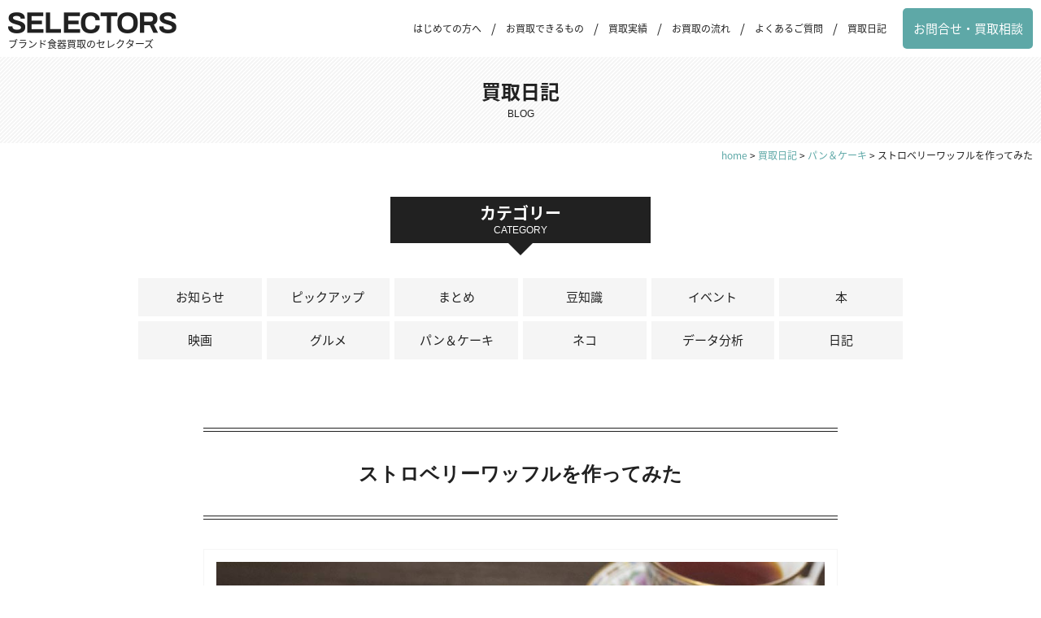

--- FILE ---
content_type: text/html; charset=UTF-8
request_url: https://selectors.jp/blog/20200417/
body_size: 9270
content:
<!DOCTYPE html>
<html lang="ja">
<head>
<meta charset="UTF-8">
<meta name="viewport" content="width=device-width, initial-scale=1, user-scalable=no">
<!-- Facebook -->
<meta property="fb:admins" content="100001416430219">
<meta property="fb:app_id" content="322203918111221">
<meta property="og:site_name" content="ブランド食器買取のセレクターズ">
<meta property="og:type" content="article"><meta property="og:title" content="ストロベリーワッフルを作ってみた">
<meta property="og:url" content="https://selectors.jp/blog/20200417/">
<meta property="og:description" content="外出自粛が続く毎日ですが、たまには甘いもの食べたい！ってことで、「ストロベリーワッフル」を作ってみました。">
<meta property="og:image" content="https://selectors.jp/wp/wp-content/uploads/2020/04/20200417.jpg">
<meta name="twitter:card" content="summary_large_image" />
<meta name="twitter:site" content="@selectors_jp" /><meta name="keywords" content="ストロベリーワッフル,パン＆ケーキ,ブランド食器,買取" />
<meta name="description" content="外出自粛が続く毎日ですが、たまには甘いもの食べたい！ってことで、「ストロベリーワッフル」を作ってみました。" />
<title>ストロベリーワッフルを作ってみた｜ブランド食器買取のセレクターズ</title>
<meta name='robots' content='max-image-preview:large' />
<link rel='dns-prefetch' href='//ajax.googleapis.com' />
<link rel='dns-prefetch' href='//use.fontawesome.com' />
<link rel='dns-prefetch' href='//cdnjs.cloudflare.com' />
<link rel='dns-prefetch' href='//fonts.googleapis.com' />
<link rel="alternate" type="application/rss+xml" title="ブランド食器買取のセレクターズ &raquo; フィード" href="https://selectors.jp/feed/" />
<link rel="alternate" title="oEmbed (JSON)" type="application/json+oembed" href="https://selectors.jp/wp-json/oembed/1.0/embed?url=https%3A%2F%2Fselectors.jp%2Fblog%2F20200417%2F" />
<link rel="alternate" title="oEmbed (XML)" type="text/xml+oembed" href="https://selectors.jp/wp-json/oembed/1.0/embed?url=https%3A%2F%2Fselectors.jp%2Fblog%2F20200417%2F&#038;format=xml" />
<style id='wp-img-auto-sizes-contain-inline-css' type='text/css'>
img:is([sizes=auto i],[sizes^="auto," i]){contain-intrinsic-size:3000px 1500px}
/*# sourceURL=wp-img-auto-sizes-contain-inline-css */
</style>
<style id='wp-block-library-inline-css' type='text/css'>
:root{--wp-block-synced-color:#7a00df;--wp-block-synced-color--rgb:122,0,223;--wp-bound-block-color:var(--wp-block-synced-color);--wp-editor-canvas-background:#ddd;--wp-admin-theme-color:#007cba;--wp-admin-theme-color--rgb:0,124,186;--wp-admin-theme-color-darker-10:#006ba1;--wp-admin-theme-color-darker-10--rgb:0,107,160.5;--wp-admin-theme-color-darker-20:#005a87;--wp-admin-theme-color-darker-20--rgb:0,90,135;--wp-admin-border-width-focus:2px}@media (min-resolution:192dpi){:root{--wp-admin-border-width-focus:1.5px}}.wp-element-button{cursor:pointer}:root .has-very-light-gray-background-color{background-color:#eee}:root .has-very-dark-gray-background-color{background-color:#313131}:root .has-very-light-gray-color{color:#eee}:root .has-very-dark-gray-color{color:#313131}:root .has-vivid-green-cyan-to-vivid-cyan-blue-gradient-background{background:linear-gradient(135deg,#00d084,#0693e3)}:root .has-purple-crush-gradient-background{background:linear-gradient(135deg,#34e2e4,#4721fb 50%,#ab1dfe)}:root .has-hazy-dawn-gradient-background{background:linear-gradient(135deg,#faaca8,#dad0ec)}:root .has-subdued-olive-gradient-background{background:linear-gradient(135deg,#fafae1,#67a671)}:root .has-atomic-cream-gradient-background{background:linear-gradient(135deg,#fdd79a,#004a59)}:root .has-nightshade-gradient-background{background:linear-gradient(135deg,#330968,#31cdcf)}:root .has-midnight-gradient-background{background:linear-gradient(135deg,#020381,#2874fc)}:root{--wp--preset--font-size--normal:16px;--wp--preset--font-size--huge:42px}.has-regular-font-size{font-size:1em}.has-larger-font-size{font-size:2.625em}.has-normal-font-size{font-size:var(--wp--preset--font-size--normal)}.has-huge-font-size{font-size:var(--wp--preset--font-size--huge)}.has-text-align-center{text-align:center}.has-text-align-left{text-align:left}.has-text-align-right{text-align:right}.has-fit-text{white-space:nowrap!important}#end-resizable-editor-section{display:none}.aligncenter{clear:both}.items-justified-left{justify-content:flex-start}.items-justified-center{justify-content:center}.items-justified-right{justify-content:flex-end}.items-justified-space-between{justify-content:space-between}.screen-reader-text{border:0;clip-path:inset(50%);height:1px;margin:-1px;overflow:hidden;padding:0;position:absolute;width:1px;word-wrap:normal!important}.screen-reader-text:focus{background-color:#ddd;clip-path:none;color:#444;display:block;font-size:1em;height:auto;left:5px;line-height:normal;padding:15px 23px 14px;text-decoration:none;top:5px;width:auto;z-index:100000}html :where(.has-border-color){border-style:solid}html :where([style*=border-top-color]){border-top-style:solid}html :where([style*=border-right-color]){border-right-style:solid}html :where([style*=border-bottom-color]){border-bottom-style:solid}html :where([style*=border-left-color]){border-left-style:solid}html :where([style*=border-width]){border-style:solid}html :where([style*=border-top-width]){border-top-style:solid}html :where([style*=border-right-width]){border-right-style:solid}html :where([style*=border-bottom-width]){border-bottom-style:solid}html :where([style*=border-left-width]){border-left-style:solid}html :where(img[class*=wp-image-]){height:auto;max-width:100%}:where(figure){margin:0 0 1em}html :where(.is-position-sticky){--wp-admin--admin-bar--position-offset:var(--wp-admin--admin-bar--height,0px)}@media screen and (max-width:600px){html :where(.is-position-sticky){--wp-admin--admin-bar--position-offset:0px}}

/*# sourceURL=wp-block-library-inline-css */
</style><style id='global-styles-inline-css' type='text/css'>
:root{--wp--preset--aspect-ratio--square: 1;--wp--preset--aspect-ratio--4-3: 4/3;--wp--preset--aspect-ratio--3-4: 3/4;--wp--preset--aspect-ratio--3-2: 3/2;--wp--preset--aspect-ratio--2-3: 2/3;--wp--preset--aspect-ratio--16-9: 16/9;--wp--preset--aspect-ratio--9-16: 9/16;--wp--preset--color--black: #000000;--wp--preset--color--cyan-bluish-gray: #abb8c3;--wp--preset--color--white: #ffffff;--wp--preset--color--pale-pink: #f78da7;--wp--preset--color--vivid-red: #cf2e2e;--wp--preset--color--luminous-vivid-orange: #ff6900;--wp--preset--color--luminous-vivid-amber: #fcb900;--wp--preset--color--light-green-cyan: #7bdcb5;--wp--preset--color--vivid-green-cyan: #00d084;--wp--preset--color--pale-cyan-blue: #8ed1fc;--wp--preset--color--vivid-cyan-blue: #0693e3;--wp--preset--color--vivid-purple: #9b51e0;--wp--preset--gradient--vivid-cyan-blue-to-vivid-purple: linear-gradient(135deg,rgb(6,147,227) 0%,rgb(155,81,224) 100%);--wp--preset--gradient--light-green-cyan-to-vivid-green-cyan: linear-gradient(135deg,rgb(122,220,180) 0%,rgb(0,208,130) 100%);--wp--preset--gradient--luminous-vivid-amber-to-luminous-vivid-orange: linear-gradient(135deg,rgb(252,185,0) 0%,rgb(255,105,0) 100%);--wp--preset--gradient--luminous-vivid-orange-to-vivid-red: linear-gradient(135deg,rgb(255,105,0) 0%,rgb(207,46,46) 100%);--wp--preset--gradient--very-light-gray-to-cyan-bluish-gray: linear-gradient(135deg,rgb(238,238,238) 0%,rgb(169,184,195) 100%);--wp--preset--gradient--cool-to-warm-spectrum: linear-gradient(135deg,rgb(74,234,220) 0%,rgb(151,120,209) 20%,rgb(207,42,186) 40%,rgb(238,44,130) 60%,rgb(251,105,98) 80%,rgb(254,248,76) 100%);--wp--preset--gradient--blush-light-purple: linear-gradient(135deg,rgb(255,206,236) 0%,rgb(152,150,240) 100%);--wp--preset--gradient--blush-bordeaux: linear-gradient(135deg,rgb(254,205,165) 0%,rgb(254,45,45) 50%,rgb(107,0,62) 100%);--wp--preset--gradient--luminous-dusk: linear-gradient(135deg,rgb(255,203,112) 0%,rgb(199,81,192) 50%,rgb(65,88,208) 100%);--wp--preset--gradient--pale-ocean: linear-gradient(135deg,rgb(255,245,203) 0%,rgb(182,227,212) 50%,rgb(51,167,181) 100%);--wp--preset--gradient--electric-grass: linear-gradient(135deg,rgb(202,248,128) 0%,rgb(113,206,126) 100%);--wp--preset--gradient--midnight: linear-gradient(135deg,rgb(2,3,129) 0%,rgb(40,116,252) 100%);--wp--preset--font-size--small: 13px;--wp--preset--font-size--medium: 20px;--wp--preset--font-size--large: 36px;--wp--preset--font-size--x-large: 42px;--wp--preset--spacing--20: 0.44rem;--wp--preset--spacing--30: 0.67rem;--wp--preset--spacing--40: 1rem;--wp--preset--spacing--50: 1.5rem;--wp--preset--spacing--60: 2.25rem;--wp--preset--spacing--70: 3.38rem;--wp--preset--spacing--80: 5.06rem;--wp--preset--shadow--natural: 6px 6px 9px rgba(0, 0, 0, 0.2);--wp--preset--shadow--deep: 12px 12px 50px rgba(0, 0, 0, 0.4);--wp--preset--shadow--sharp: 6px 6px 0px rgba(0, 0, 0, 0.2);--wp--preset--shadow--outlined: 6px 6px 0px -3px rgb(255, 255, 255), 6px 6px rgb(0, 0, 0);--wp--preset--shadow--crisp: 6px 6px 0px rgb(0, 0, 0);}:where(.is-layout-flex){gap: 0.5em;}:where(.is-layout-grid){gap: 0.5em;}body .is-layout-flex{display: flex;}.is-layout-flex{flex-wrap: wrap;align-items: center;}.is-layout-flex > :is(*, div){margin: 0;}body .is-layout-grid{display: grid;}.is-layout-grid > :is(*, div){margin: 0;}:where(.wp-block-columns.is-layout-flex){gap: 2em;}:where(.wp-block-columns.is-layout-grid){gap: 2em;}:where(.wp-block-post-template.is-layout-flex){gap: 1.25em;}:where(.wp-block-post-template.is-layout-grid){gap: 1.25em;}.has-black-color{color: var(--wp--preset--color--black) !important;}.has-cyan-bluish-gray-color{color: var(--wp--preset--color--cyan-bluish-gray) !important;}.has-white-color{color: var(--wp--preset--color--white) !important;}.has-pale-pink-color{color: var(--wp--preset--color--pale-pink) !important;}.has-vivid-red-color{color: var(--wp--preset--color--vivid-red) !important;}.has-luminous-vivid-orange-color{color: var(--wp--preset--color--luminous-vivid-orange) !important;}.has-luminous-vivid-amber-color{color: var(--wp--preset--color--luminous-vivid-amber) !important;}.has-light-green-cyan-color{color: var(--wp--preset--color--light-green-cyan) !important;}.has-vivid-green-cyan-color{color: var(--wp--preset--color--vivid-green-cyan) !important;}.has-pale-cyan-blue-color{color: var(--wp--preset--color--pale-cyan-blue) !important;}.has-vivid-cyan-blue-color{color: var(--wp--preset--color--vivid-cyan-blue) !important;}.has-vivid-purple-color{color: var(--wp--preset--color--vivid-purple) !important;}.has-black-background-color{background-color: var(--wp--preset--color--black) !important;}.has-cyan-bluish-gray-background-color{background-color: var(--wp--preset--color--cyan-bluish-gray) !important;}.has-white-background-color{background-color: var(--wp--preset--color--white) !important;}.has-pale-pink-background-color{background-color: var(--wp--preset--color--pale-pink) !important;}.has-vivid-red-background-color{background-color: var(--wp--preset--color--vivid-red) !important;}.has-luminous-vivid-orange-background-color{background-color: var(--wp--preset--color--luminous-vivid-orange) !important;}.has-luminous-vivid-amber-background-color{background-color: var(--wp--preset--color--luminous-vivid-amber) !important;}.has-light-green-cyan-background-color{background-color: var(--wp--preset--color--light-green-cyan) !important;}.has-vivid-green-cyan-background-color{background-color: var(--wp--preset--color--vivid-green-cyan) !important;}.has-pale-cyan-blue-background-color{background-color: var(--wp--preset--color--pale-cyan-blue) !important;}.has-vivid-cyan-blue-background-color{background-color: var(--wp--preset--color--vivid-cyan-blue) !important;}.has-vivid-purple-background-color{background-color: var(--wp--preset--color--vivid-purple) !important;}.has-black-border-color{border-color: var(--wp--preset--color--black) !important;}.has-cyan-bluish-gray-border-color{border-color: var(--wp--preset--color--cyan-bluish-gray) !important;}.has-white-border-color{border-color: var(--wp--preset--color--white) !important;}.has-pale-pink-border-color{border-color: var(--wp--preset--color--pale-pink) !important;}.has-vivid-red-border-color{border-color: var(--wp--preset--color--vivid-red) !important;}.has-luminous-vivid-orange-border-color{border-color: var(--wp--preset--color--luminous-vivid-orange) !important;}.has-luminous-vivid-amber-border-color{border-color: var(--wp--preset--color--luminous-vivid-amber) !important;}.has-light-green-cyan-border-color{border-color: var(--wp--preset--color--light-green-cyan) !important;}.has-vivid-green-cyan-border-color{border-color: var(--wp--preset--color--vivid-green-cyan) !important;}.has-pale-cyan-blue-border-color{border-color: var(--wp--preset--color--pale-cyan-blue) !important;}.has-vivid-cyan-blue-border-color{border-color: var(--wp--preset--color--vivid-cyan-blue) !important;}.has-vivid-purple-border-color{border-color: var(--wp--preset--color--vivid-purple) !important;}.has-vivid-cyan-blue-to-vivid-purple-gradient-background{background: var(--wp--preset--gradient--vivid-cyan-blue-to-vivid-purple) !important;}.has-light-green-cyan-to-vivid-green-cyan-gradient-background{background: var(--wp--preset--gradient--light-green-cyan-to-vivid-green-cyan) !important;}.has-luminous-vivid-amber-to-luminous-vivid-orange-gradient-background{background: var(--wp--preset--gradient--luminous-vivid-amber-to-luminous-vivid-orange) !important;}.has-luminous-vivid-orange-to-vivid-red-gradient-background{background: var(--wp--preset--gradient--luminous-vivid-orange-to-vivid-red) !important;}.has-very-light-gray-to-cyan-bluish-gray-gradient-background{background: var(--wp--preset--gradient--very-light-gray-to-cyan-bluish-gray) !important;}.has-cool-to-warm-spectrum-gradient-background{background: var(--wp--preset--gradient--cool-to-warm-spectrum) !important;}.has-blush-light-purple-gradient-background{background: var(--wp--preset--gradient--blush-light-purple) !important;}.has-blush-bordeaux-gradient-background{background: var(--wp--preset--gradient--blush-bordeaux) !important;}.has-luminous-dusk-gradient-background{background: var(--wp--preset--gradient--luminous-dusk) !important;}.has-pale-ocean-gradient-background{background: var(--wp--preset--gradient--pale-ocean) !important;}.has-electric-grass-gradient-background{background: var(--wp--preset--gradient--electric-grass) !important;}.has-midnight-gradient-background{background: var(--wp--preset--gradient--midnight) !important;}.has-small-font-size{font-size: var(--wp--preset--font-size--small) !important;}.has-medium-font-size{font-size: var(--wp--preset--font-size--medium) !important;}.has-large-font-size{font-size: var(--wp--preset--font-size--large) !important;}.has-x-large-font-size{font-size: var(--wp--preset--font-size--x-large) !important;}
/*# sourceURL=global-styles-inline-css */
</style>

<style id='classic-theme-styles-inline-css' type='text/css'>
/*! This file is auto-generated */
.wp-block-button__link{color:#fff;background-color:#32373c;border-radius:9999px;box-shadow:none;text-decoration:none;padding:calc(.667em + 2px) calc(1.333em + 2px);font-size:1.125em}.wp-block-file__button{background:#32373c;color:#fff;text-decoration:none}
/*# sourceURL=/wp-includes/css/classic-themes.min.css */
</style>
<link rel='stylesheet' id='style-css' href='https://selectors.jp/wp/wp-content/themes/selectors4/style.css?ver=6.9' type='text/css' media='all' />
<link rel='stylesheet' id='Noto-css' href='https://fonts.googleapis.com/earlyaccess/notosansjapanese.css?ver=6.9' type='text/css' media='all' />
<link rel='stylesheet' id='Archivo-css' href='https://fonts.googleapis.com/css?family=Archivo+Black&#038;ver=6.9' type='text/css' media='all' />
<link rel='stylesheet' id='swiper-css' href='https://cdnjs.cloudflare.com/ajax/libs/Swiper/4.3.3/css/swiper.min.css?ver=6.9' type='text/css' media='all' />
<link rel='stylesheet' id='selectors-css' href='https://selectors.jp/wp/wp-content/themes/selectors4/css/style.css?ver=2026.01.13' type='text/css' media='all' />
<link rel='stylesheet' id='wp-associate-post-r2-css' href='https://selectors.jp/wp/wp-content/plugins/wp-associate-post-r2/css/skin-standard.css?ver=5.0.1' type='text/css' media='all' />
<script type="text/javascript" src="https://ajax.googleapis.com/ajax/libs/jquery/1.11.3/jquery.min.js?ver=6.9" id="jquery-js"></script>
<script type="text/javascript" src="https://use.fontawesome.com/68a085e5f8.js?ver=6.9" id="fontawesome-js"></script>
<script type="text/javascript" src="https://cdnjs.cloudflare.com/ajax/libs/Swiper/4.3.3/js/swiper.min.js?ver=6.9" id="swiper-js"></script>
<script type="text/javascript" src="https://selectors.jp/wp/wp-content/themes/selectors4/js/script.js?ver=6.9" id="script-js"></script>
<link rel="https://api.w.org/" href="https://selectors.jp/wp-json/" /><link rel="EditURI" type="application/rsd+xml" title="RSD" href="https://selectors.jp/wp/xmlrpc.php?rsd" />
<meta name="generator" content="WordPress 6.9" />
<link rel="canonical" href="https://selectors.jp/blog/20200417/" />
<link rel='shortlink' href='https://selectors.jp/?p=9828' />
<script type="text/javascript">
	window._se_plugin_version = '8.1.9';
</script>
<link rel="icon" href="https://selectors.jp/wp/wp-content/uploads/2020/04/cropped-icon-32x32.png" sizes="32x32" />
<link rel="icon" href="https://selectors.jp/wp/wp-content/uploads/2020/04/cropped-icon-192x192.png" sizes="192x192" />
<link rel="apple-touch-icon" href="https://selectors.jp/wp/wp-content/uploads/2020/04/cropped-icon-180x180.png" />
<meta name="msapplication-TileImage" content="https://selectors.jp/wp/wp-content/uploads/2020/04/cropped-icon-270x270.png" />
<!-- Global site tag (gtag.js) - Google Analytics -->
<script async src="https://www.googletagmanager.com/gtag/js?id=UA-72408283-2"></script>
<script>
  window.dataLayer = window.dataLayer || [];
  function gtag(){dataLayer.push(arguments);}
  gtag('js', new Date());

  gtag('config', 'UA-72408283-2');
</script>
</head>
<body>
<div class="wrap">
<header class="header">
	<div class="inner inner--1280">
		<button type="button" class="menu-btn"><i class="fa fa-bars" aria-hidden="true"></i></button>
		<p class="logo"><a href="https://selectors.jp/" rel="home"><img src="https://selectors.jp/wp/wp-content/themes/selectors4/img/logo.png" alt="ブランソ食器買取のセレクターズ" width="208" height="26"></a></p>
		<p class="description">ブランド食器買取のセレクターズ</p>
		<nav class="header-menu">
			<ul>
				<li><a href="https://selectors.jp/message/">はじめての方へ</a></li>
				<li><a href="https://selectors.jp/item/">お買取できるもの</a></li>
				<li><a href="https://selectors.jp/results/">買取実績</a></li>
				<li><a href="https://selectors.jp/flow/">お買取の流れ</a></li>
				<li><a href="https://selectors.jp/faq/">よくあるご質問</a></li>
				<li><a href="https://selectors.jp/blog/">買取日記</a></li>
			</ul>
			<p class="header-contact"><a href="https://selectors.jp/contact/">お問合せ・買取相談</a></p>
		</nav>
	</div>
</header>
<div class="sidebar">
	<div class="inner">

		<nav class="sidebar__menu">
			<div class="sidebar-headline"><h2>目次</h2><span>CONTENTS</span></div>
			<div class="menu-container">
				<ul>
					<li><a href="https://selectors.jp/message/">はじめての方へ</a></li>
					<li><a href="https://selectors.jp/item/">お買取できるもの</a></li>
					<li><a href="https://selectors.jp/flow/">お買取の流れ</a></li>
				</ul>
				<ul>
					<li><a href="https://selectors.jp/faq/">よくあるご質問</a></li>
					<li><a href="https://selectors.jp/about/">事業者概要</a></li>
					<li><a href="https://selectors.jp/blog/">買取日記（ブログ）</a></li>
				</ul>
			</div>
		</nav>

		<div class="sidebar__contact">
			<ul class="contact contact--sidebar">
				<li>
					<a href="https://selectors.jp/results/">
						<span>いくらで売れるか？</span>
						<span class="contact-label">買取価格を調べる</span>
						<span>（買取実績）</span>
					</a>
				</li>
				<li>
					<a href="https://selectors.jp/contact/">
						<span>ネットで気軽に</span>
						<span class="contact-label">お問合せ・買取相談</span>
						<span>（24時間受付）</span>
					</a>
				</li>
				<li>
					<a href="tel:0120-33-6785">
						<span>フリーダイヤル</span>			
						<span class="free-dial">0120-33-6785</span>
						<span>（ 電話受付 11:00〜20:00 ）</span>
					</a>
				</li>
			</ul>
		</div>

	</div>
</div><main class="main"><article class="contents">

	<div class="contents__header">
		<p class="head-ja">買取日記</p><span class="head-en">BLOG</span>
	</div>

	<div class="contents__body">

		<div class="breadcrumb" typeof="BreadcrumbList" vocab="https://schema.org/">
			<!-- Breadcrumb NavXT 7.5.0 -->
<span property="itemListElement" typeof="ListItem"><a property="item" typeof="WebPage" title="ブランド食器買取のセレクターズへ移動" href="https://selectors.jp" class="home"><span property="name">home</span></a><meta property="position" content="1"></span> &gt; <span property="itemListElement" typeof="ListItem"><a property="item" typeof="WebPage" title="買取日記へ移動" href="https://selectors.jp/blog/" class="archive post-blog-archive"><span property="name">買取日記</span></a><meta property="position" content="2"></span> &gt; <span property="itemListElement" typeof="ListItem"><a property="item" typeof="WebPage" title="Go to the パン＆ケーキ ブログカテゴリ archives." href="https://selectors.jp/blog/category/bread/" class="taxonomy blog_cats"><span property="name">パン＆ケーキ</span></a><meta property="position" content="3"></span> &gt; <span property="itemListElement" typeof="ListItem"><span property="name">ストロベリーワッフルを作ってみた</span><meta property="position" content="4"></span>		</div>

		<section class="section--p">
			<div class="inner inner--960">
				<div class="headline1"><h2 class="head-ja">カテゴリー</h2><span class="head-en">CATEGORY</span></div>
				<ul class="cat-list">
						<li class="cat-item cat-item-62"><a href="https://selectors.jp/blog/category/news/">お知らせ</a>
</li>
	<li class="cat-item cat-item-66"><a href="https://selectors.jp/blog/category/pickup/">ピックアップ</a>
</li>
	<li class="cat-item cat-item-63"><a href="https://selectors.jp/blog/category/summary/">まとめ</a>
</li>
	<li class="cat-item cat-item-48"><a href="https://selectors.jp/blog/category/knowledge/">豆知識</a>
</li>
	<li class="cat-item cat-item-51"><a href="https://selectors.jp/blog/category/event/">イベント</a>
</li>
	<li class="cat-item cat-item-52"><a href="https://selectors.jp/blog/category/books/">本</a>
</li>
	<li class="cat-item cat-item-53"><a href="https://selectors.jp/blog/category/cinema/">映画</a>
</li>
	<li class="cat-item cat-item-50"><a href="https://selectors.jp/blog/category/gourmet/">グルメ</a>
</li>
	<li class="cat-item cat-item-55"><a href="https://selectors.jp/blog/category/bread/">パン＆ケーキ</a>
</li>
	<li class="cat-item cat-item-47"><a href="https://selectors.jp/blog/category/cat/">ネコ</a>
</li>
	<li class="cat-item cat-item-58"><a href="https://selectors.jp/blog/category/analytics/">データ分析</a>
</li>
	<li class="cat-item cat-item-49"><a href="https://selectors.jp/blog/category/diary/">日記</a>
</li>
				</ul>
			</div>
		</section>
		
		<section class="section--p">
			<div class="inner inner--800">
					
				<header class="entry__header">
					<h1 class="title">ストロベリーワッフルを作ってみた</h1>
				</header>
	
				<div class="entry__body blog-entry">
					<p><img src="https://selectors.jp/wp/wp-content/plugins/lazy-load/images/1x1.trans.gif" data-lazy-src="https://selectors.jp/wp/wp-content/uploads/2020/04/20200417.jpg" fetchpriority="high" decoding="async" alt="ストロベリーワッフルを作ってみた" width="900" height="600" class="alignnone size-full wp-image-9829" srcset="https://selectors.jp/wp/wp-content/uploads/2020/04/20200417.jpg 900w, https://selectors.jp/wp/wp-content/uploads/2020/04/20200417-600x400.jpg 600w, https://selectors.jp/wp/wp-content/uploads/2020/04/20200417-300x200.jpg 300w" sizes="(max-width: 900px) 100vw, 900px"><noscript><img fetchpriority="high" decoding="async" src="https://selectors.jp/wp/wp-content/uploads/2020/04/20200417.jpg" alt="ストロベリーワッフルを作ってみた" width="900" height="600" class="alignnone size-full wp-image-9829" srcset="https://selectors.jp/wp/wp-content/uploads/2020/04/20200417.jpg 900w, https://selectors.jp/wp/wp-content/uploads/2020/04/20200417-600x400.jpg 600w, https://selectors.jp/wp/wp-content/uploads/2020/04/20200417-300x200.jpg 300w" sizes="(max-width: 900px) 100vw, 900px" /></noscript></p>
<p>こんにちは、チカです。外出自粛が続く毎日ですが、たまには甘いもの食べたい！ってことで、「ストロベリーワッフル」を作ってみました。</p>
<span id="more-9828"></span>

<p>外出自粛で自宅で過ごすことを余儀なくされていますが、もともとインドア派なので、今のところあまりストレスは感じてません。ただ、ほんの少し贅沢を言わせてもらうならば、たまには甘いものが食べたい！</p>
<p>こういう状況なので、近所のケーキ屋さんもパン・ケーキ教室も臨時休業中です。お店がやってないなら、自分で作ればいいじゃないの！ってことで、自宅でスィーツ作りに挑戦することにしました。（今こそケーキ教室で学んだことを活かすとき！）</p>

<h2>ストロベリーワッフル</h2>
<p>とはいえ、そんなに手間はかけたくありません。どこにでもある材料で簡単にできるもの。それはワッフルケーキ！</p>
<p>ホットケーキミックスで作った生地を、ワッフルトースターで焼いて、イチゴ、バナナ、生クリームでデコレーションするだけ。今回はイチゴ多めなのでストロベリーワッフルです。</p>
<p><a data-flickr-embed="false" href="https://www.flickr.com/photos/13415311@N05/49782765548/in/dateposted-family/" title="ストロベリーワッフル"><img src="https://selectors.jp/wp/wp-content/plugins/lazy-load/images/1x1.trans.gif" data-lazy-src="https://live.staticflickr.com/65535/49782765548_b446f3dc38_k.jpg" decoding="async" width="2048" height="1365" alt="ストロベリーワッフル"><noscript><img decoding="async" src="https://live.staticflickr.com/65535/49782765548_b446f3dc38_k.jpg" width="2048" height="1365" alt="ストロベリーワッフル"></noscript></a><script async src="//embedr.flickr.com/assets/client-code.js" charset="utf-8"></script></p>
<p><a data-flickr-embed="false" href="https://www.flickr.com/photos/13415311@N05/49782765528/in/dateposted-family/" title="ストロベリーワッフル"><img src="https://selectors.jp/wp/wp-content/plugins/lazy-load/images/1x1.trans.gif" data-lazy-src="https://live.staticflickr.com/65535/49782765528_6abc2abe8a_k.jpg" decoding="async" width="2048" height="1365" alt="ストロベリーワッフル"><noscript><img decoding="async" src="https://live.staticflickr.com/65535/49782765528_6abc2abe8a_k.jpg" width="2048" height="1365" alt="ストロベリーワッフル"></noscript></a><script async src="//embedr.flickr.com/assets/client-code.js" charset="utf-8"></script></p>
<p>ワッフルを無造作に重ねただけのいまいちな盛り付けで、お皿の魅力が伝わらないのが残念です ｡･ﾟ･(ﾉД`)･ﾟ･｡</p>

<h2>今日の一皿：スポードのプロヴァンス</h2>
<p><img src="https://selectors.jp/wp/wp-content/plugins/lazy-load/images/1x1.trans.gif" data-lazy-src="https://selectors.jp/wp/wp-content/uploads/2019/11/1533.jpg" loading="lazy" decoding="async" alt="スポード プロヴァンス 20cmプレート" width="900" height="600" class="alignnone size-full wp-image-8697" srcset="https://selectors.jp/wp/wp-content/uploads/2019/11/1533.jpg 900w, https://selectors.jp/wp/wp-content/uploads/2019/11/1533-600x400.jpg 600w, https://selectors.jp/wp/wp-content/uploads/2019/11/1533-300x200.jpg 300w" sizes="auto, (max-width: 900px) 100vw, 900px"><noscript><img loading="lazy" decoding="async" src="https://selectors.jp/wp/wp-content/uploads/2019/11/1533.jpg" alt="スポード プロヴァンス 20cmプレート" width="900" height="600" class="alignnone size-full wp-image-8697" srcset="https://selectors.jp/wp/wp-content/uploads/2019/11/1533.jpg 900w, https://selectors.jp/wp/wp-content/uploads/2019/11/1533-600x400.jpg 600w, https://selectors.jp/wp/wp-content/uploads/2019/11/1533-300x200.jpg 300w" sizes="auto, (max-width: 900px) 100vw, 900px" /></noscript></p>
<p class="link"><a href="https://selectors.jp/item1533/">スポード プロヴァンス 20cmプレート</a></p>
<p>プロヴァンスはイタリアと地中海に接するフランス南東部にある地域で、ブドウやオリーブ、ラベンダーの畑が広がる風光明媚なところです。その絶景をモチーフに美しい草花や実り豊かなフルーツが描かれた気品溢れるシリーズです。もう少し繊細な料理の方がマッチしそうですね（汗</p>				</div>
					
				<footer class="entry__footer">
					<ul class="post-meta">
						<li><a href="https://selectors.jp/blog/category/bread/" rel="tag">パン＆ケーキ</a></li>					</ul>
					<div class="comment">
						<h3>投稿者のコメント</h3>
						<div class="author">
							<div class="author__comment">
								<p>次回はもっとがんばります (｡-_-｡)</p>							</div>
							<div class="author__icon">
								<a href="https://selectors.jp/about/staff/#chika"><img src="https://selectors.jp/wp/wp-content/themes/selectors4/img/staff/chika.jpg" alt="チカ"><span>チカ</span></a>
							</div>
						</div>
					</div>
					<p>（更新日：2020年04月17日）</p>
					<ul class="share">
  <li><a href="https://www.facebook.com/share.php?u=https://selectors.jp/blog/20200417/&t=ストロベリーワッフルを作ってみた" target="_blank"><span><i class="fa fa-facebook" aria-hidden="true"></i></span></a></li>
	<li><a href="https://twitter.com/share?url=https://selectors.jp/blog/20200417/&text=ストロベリーワッフルを作ってみた&via=selectors_jp&tw_p=tweetbutton&related=selectors_jp" target="_blank"><span><i class="fa fa-twitter" aria-hidden="true"></i>1</span></a></li>
  <li><a href="https://b.hatena.ne.jp/add?mode=confirm&url=https://selectors.jp/blog/20200417/&title=ストロベリーワッフルを作ってみた" target="_blank"><span>B!</span></a></li>
  <li><a href="https://getpocket.com/edit?url=https://selectors.jp/blog/20200417/&title=ストロベリーワッフルを作ってみた" target="_blank"><span><i class="fa fa-get-pocket" aria-hidden="true"></i></span></a></li>
</ul>					<ul class="navigation">
						<li class="prev"><a href="https://selectors.jp/blog/20200409/" rel="prev">前に戻る</a></li>
						<li class="next"><a href="https://selectors.jp/blog/20200429/" rel="next">次に進む</a></li>
					</ul>
				</footer>
	
							</div>
		</section>

	</div>
</article>
<div class="inner">
	<ul class="bnr">
		<li><a href="https://store.shopping.yahoo.co.jp/selectors/"><img src="https://selectors.jp/wp/wp-content/themes/selectors4/img/bnr-store.png" alt="Yahoo!ショッピング出店中、商品のご購入はセレクターズ・オンラインストアへ" width="450" height="125"></a></li>
	</ul>
</div>
</main>
<footer class="footer">
	<div class="inner inner--1280">
		<nav class="footer__menu">
			<ul>
				<li><a href="https://selectors.jp/message/">はじめての方へ</a></li>
				<li><a href="https://selectors.jp/item/">お買取できるもの</a></li>
				<li><a href="https://selectors.jp/item/wanted/">買取強化品</a></li>				
				<li><a href="https://selectors.jp/results/">買取実績</a></li>
				<li><a href="https://selectors.jp/results/rank/">商品ランク</a></li>
			</ul>
			<ul>
				<li><a href="https://selectors.jp/flow/">お買取の流れ</a></li>
				<li><a href="https://selectors.jp/flow/delivery/">宅配買取サービス</a></li>
				<li><a href="https://selectors.jp/flow/visit/">出張買取サービス</a></li>
				<li><a href="https://selectors.jp/faq/">よくあるご質問</a></li>
			</ul>
			<ul>
				<li><a href="https://selectors.jp/blog/">買取日記（ブログ）</a></li>
				<li><a href="https://selectors.jp/about/">事業者概要</a></li>
				<li><a href="https://selectors.jp/about/staff/">スタッフ紹介</a></li>
				<li><a href="https://selectors.jp/privacy/">プライバシーポリシー</a></li>
			</ul>
		</nav>
		<ul class="contact contact--footer">
			<li>
				<a href="https://selectors.jp/contact/">
					<span>ネットで気軽に</span>
					<span class="contact-label">お問合せ・買取相談</span>
					<span>（24時間受付）</span>
				</a>
			</li>
			<li>
				<a href="tel:0120-33-6785">
					<span>フリーダイヤル</span>			
					<span class="free-dial">0120-33-6785</span>
					<span>（ 電話受付 11:00〜20:00 ）</span>
				</a>
			</li>
		</ul>
		<div class="footer__signature">
			<p class="logo"><a href="https://selectors.jp/" rel="home"><img src="https://selectors.jp/wp/wp-content/themes/selectors4/img/logo-foot.png" alt="ブランソ食器買取のセレクターズ" width="208" height="26"></a></p>
			<p class="description">ブランド食器買取のセレクターズ</p>
			<ul class="footer-sns">
				<li><a href="https://www.facebook.com/selectorsjp/"><i class="fa fa-facebook" aria-hidden="true"></i></a></li>
				<li><a href="https://twitter.com/selectors_jp"><i class="fa fa-twitter" aria-hidden="true"></i></a></li>
				<li><a href="https://www.instagram.com/selectors.jp/"><i class="fa fa-instagram" aria-hidden="true"></i></a></li>
			</ul>
			<p class="address">〒352-0001 埼玉県新座市東北2-31-3-403<br>営業時間 11:00〜20:00（年中無休）<br>古物商許可：埼玉県公安委員会 第431360027482号</p>
			<p class="copy"><i class="fa fa-copyright" aria-hidden="true"></i>2016-2026 SELECTORS All Rights Reserved.</p>
		</div>
	</div>
</footer>
<p class="pagetop"><a href="#"><i class="fa fa-arrow-up" aria-hidden="true"></i><span>PAGE TOP</span></a></p>
</div><!-- wrap end -->
<script type="speculationrules">
{"prefetch":[{"source":"document","where":{"and":[{"href_matches":"/*"},{"not":{"href_matches":["/wp/wp-*.php","/wp/wp-admin/*","/wp/wp-content/uploads/*","/wp/wp-content/*","/wp/wp-content/plugins/*","/wp/wp-content/themes/selectors4/*","/*\\?(.+)"]}},{"not":{"selector_matches":"a[rel~=\"nofollow\"]"}},{"not":{"selector_matches":".no-prefetch, .no-prefetch a"}}]},"eagerness":"conservative"}]}
</script>
<script type="text/javascript" src="https://selectors.jp/wp/wp-content/plugins/lazy-load/js/jquery.sonar.min.js?ver=0.6.1" id="jquery-sonar-js"></script>
<script type="text/javascript" src="https://selectors.jp/wp/wp-content/plugins/lazy-load/js/lazy-load.js?ver=0.6.1" id="wpcom-lazy-load-images-js"></script>
<script type="text/javascript" src="https://selectors.jp/wp/wp-content/plugins/wp-associate-post-r2/js/click-tracking.js" id="wpap-click-tracking-js"></script>
</body>

--- FILE ---
content_type: text/css
request_url: https://selectors.jp/wp/wp-content/themes/selectors4/style.css?ver=6.9
body_size: 21
content:
/* 
Theme Name: SELECTORS ver.4.0
Description: ColdSleep Works Original
Author: Yusuke Yamanda
Version: 4.0
*/